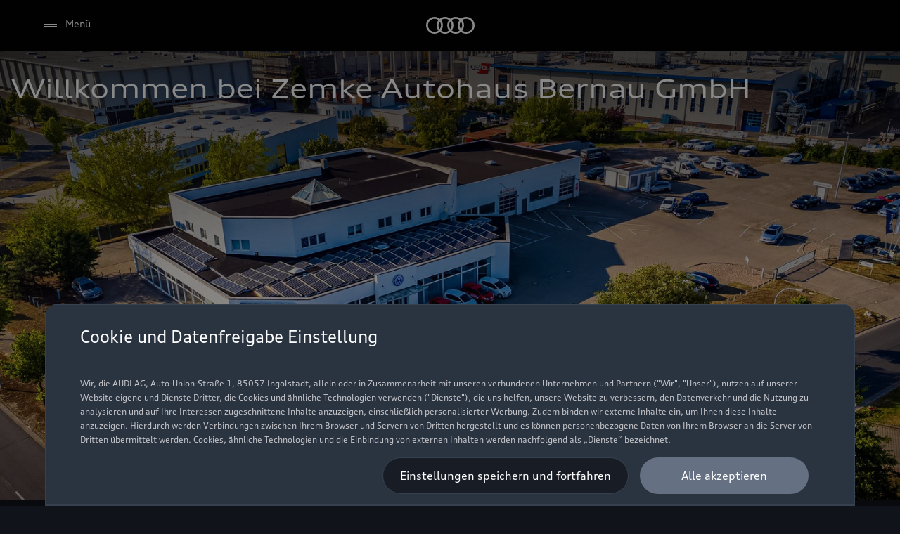

--- FILE ---
content_type: image/svg+xml
request_url: https://www.zemke-oranienburg.audi/assets/icons/geofence-s.svg
body_size: 737
content:
<svg width="24" height="24" fill="none" xmlns="http://www.w3.org/2000/svg"><g id="main"><path fill="currentColor" d="M11.5 1.8h.01c3.57.1 6.5 3.23 6.29 6.72 0 .9-.4 2.1-.95 3.33a39.86 39.86 0 0 1-2.02 3.85 75.97 75.97 0 0 1-2.85 4.49l-.05.07-.02.02-.41-.28-.41.29v-.01l-.02-.02-.05-.07a47.4 47.4 0 0 1-.84-1.26 75.92 75.92 0 0 1-2.01-3.23 39.86 39.86 0 0 1-2.02-3.85A9.24 9.24 0 0 1 5.2 8.5a6.59 6.59 0 0 1 6.28-6.71h.02Zm0 18.2-.41.29.41.58.41-.58-.41-.29Zm0-.89a75.8 75.8 0 0 0 2.47-3.91 38.87 38.87 0 0 0 1.97-3.76c.54-1.22.86-2.25.86-2.94v-.03a5.52 5.52 0 0 0-5.3-5.67 5.59 5.59 0 0 0-5.3 5.68v.02c0 .69.32 1.72.86 2.94.54 1.2 1.25 2.53 1.97 3.76a74.92 74.92 0 0 0 2.47 3.91Zm0-12.61c-1.12 0-2 .88-2 2s.88 2 2 2 2-.88 2-2-.88-2-2-2Zm-3 2c0-1.68 1.32-3 3-3s3 1.32 3 3-1.32 3-3 3-3-1.32-3-3ZM2.07 20.62c-.24.22-.27.35-.27.38 0 .07.06.27.54.55.45.27 1.13.52 2.02.74 1.76.44 4.22.71 6.94.71 2.72 0 5.2-.27 7-.71.9-.22 1.59-.48 2.04-.74.5-.29.56-.49.56-.55 0-.04-.03-.17-.27-.38a4.3 4.3 0 0 0-1.11-.63c-1-.43-2.46-.8-4.18-1l.12-.99c1.78.2 3.33.6 4.45 1.06.55.24 1.03.5 1.37.8.33.3.62.68.62 1.14 0 .64-.51 1.1-1.05 1.41-.58.34-1.38.62-2.32.85-1.89.46-4.45.74-7.23.74-2.78 0-5.32-.28-7.18-.74a8.8 8.8 0 0 1-2.29-.85C1.3 22.1.8 21.63.8 21c0-.47.29-.85.62-1.14.35-.3.83-.56 1.4-.8 1.15-.47 2.74-.85 4.63-1.06l.1 1c-1.82.2-3.32.56-4.35.99-.51.21-.89.43-1.13.63Z"></path></g></svg>

--- FILE ---
content_type: image/svg+xml
request_url: https://www.zemke-oranienburg.audi/assets/icons/address-book-s.svg
body_size: 487
content:
<svg width="24" height="24" fill="none" xmlns="http://www.w3.org/2000/svg"><g id="main"><path fill="currentColor" d="M1 0h19.5c.41 0 .8.14 1.08.42.28.28.42.67.42 1.08v5c0 .38-.12.73-.35 1 .23.27.35.62.35 1v6c0 .38-.12.73-.35 1 .23.27.35.62.35 1v6c0 .41-.14.8-.42 1.08a1.5 1.5 0 0 1-1.08.42H1V0Zm19.5 15c.19 0 .3-.06.37-.13s.13-.18.13-.37v-6c0-.19-.06-.3-.13-.37S20.7 8 20.5 8H19v7h1.5ZM18 1H2v22h16V1Zm1 22h1.5c.19 0 .3-.06.37-.13s.13-.18.13-.37v-6c0-.19-.06-.3-.13-.37S20.7 16 20.5 16H19v7Zm0-22v6h1.5c.19 0 .3-.06.37-.13S21 6.7 21 6.5v-5c0-.19-.06-.3-.13-.37S20.7 1 20.5 1H19ZM9.5 6C8.68 6 8 6.68 8 7.5v1c0 .82.68 1.5 1.5 1.5h1c.82 0 1.5-.68 1.5-1.5v-1c0-.82-.68-1.5-1.5-1.5h-1ZM7 7.5A2.5 2.5 0 0 1 9.5 5h1A2.5 2.5 0 0 1 13 7.5v1a2.5 2.5 0 0 1-2.5 2.5h-1A2.5 2.5 0 0 1 7 8.5v-1Zm-.83 5.67a.51.51 0 0 0-.17.33V17h8v-3.5a.5.5 0 0 0-.5-.5h-7a.51.51 0 0 0-.33.17Zm-.71-.71A1.5 1.5 0 0 1 6.5 12h7c.74 0 1.5.6 1.5 1.5V18H5v-4.5c0-.41.2-.78.46-1.04Z"></path></g></svg>